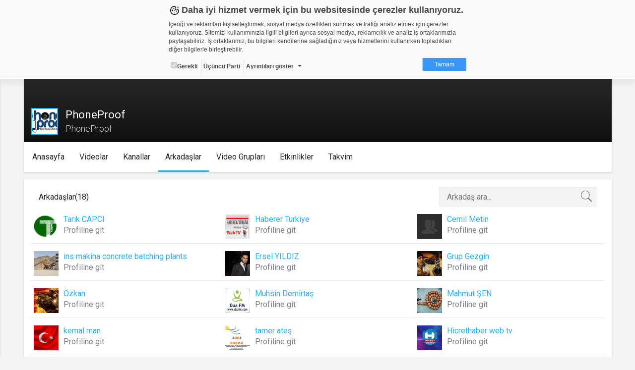

--- FILE ---
content_type: application/x-javascript
request_url: https://static01.cdn.web.tv/asset/javascripts/comment.js?425m
body_size: 1821
content:
function commentHtmlEntities(str) {
    return String(str).replace(/&/g, '&amp;')
        .replace(/</g, '&lt;')
        .replace(/>/g, '&gt;')
        .replace(/"/g, '&quot;');
}

$(document).delegate('.commentBox','keyup',function( e ) {
	var code = e.which; // recommended to use e.which, it's normalized across browsers
    var obj  = $(this);

    if(code==13){

        commentListBox  = obj.closest('.video-comments');
        text            = obj.val();
        videoId         = obj.attr('videoId');

        section         = obj.closest('section');
        parentId        = obj.closest('.commentId').attr('commentId');

        if (typeof parentId == 'undefined') {
	        parentId = 0;
        }

        $.ajax({
            type: "POST",
            url: MAIN_URL + 'comment/add',
            data:{text:text,videoId:videoId,parentId:parentId},
            success: function(response) {

                item = $.parseJSON(response);

                  if($.trim(item.status)=="success"){
                    obj.val("");

                    if (parentId) {

                    comment = '<div id="'+item.id+'" class="comment-renderer commentId" commentId = "'+item.id+'">'+
                                '<div class="comment-author-thumbnail"><a href="#"><img src="'+item.avatar+'"></a></div>'+
                                '<div class="comment-renderer-content">'+
                                  '<div class="comment-renderer-header"><a href="#">'+item.login+'</a></div>'+
                                  '<div class="comment-renderer-text">'+commentHtmlEntities(text)+
                                  '</div>'+
                                    '<div class="comment-renderer-action-menu">'+
                                        '<a href="javascript:void(0)" class="commentDelete" data-toggle="modal" data-target=".comment-delete">'+
                                          '<div class="icons8-delete"></div>'+
                                        '</a>'+
                                    '</div>'+
                                '</div>'+
                              '</div>';

                    section.find('.comment-replies-renderer').prepend(comment);

                    } else {

                    comment = '<section id="commentId-'+item.id+'" class="comment-thread-renderer commentId" commentId = "'+item.id+'">'+
                        '<div class="comment-renderer">'+
                          '<div class="comment-author-thumbnail"><a href="#"><img src="'+item.avatar+'"></a></div>'+
                          '<div class="comment-renderer-content">'+
                            '<div class="comment-renderer-header"><a href="#">'+item.login+'</a></div>'+
                            '<div class="comment-renderer-text">'+commentHtmlEntities(text)+
                            '</div>'+
                            '<div class="comment-renderer-footer"><a href="javascript:void(0)" data-comment-id="'+item.id+'" class="comment-renderer-reply">Yanıtla</a>'+
                              '<div data-comment-reply-input="'+item.id+'" class="comment-renderer-replybox">'+
                                '<div class="comment-author-thumbnail"><img src="'+item.avatar+'"></div>'+
                                '<div class="comment-simplebox">'+
                                  '<textarea class="commentBox" placeholder="Yanıt Yaz"></textarea>'+
                                '</div>'+
                              '</div>'+
                            '</div>'+
                            '<div class="comment-renderer-action-menu">'+
                                '<a href="javascript:void(0)" class="commentDelete" data-toggle="modal" data-target=".comment-delete">'+
                                  '<div class="icons8-delete"></div>'+
                                '</a>'+
                            '</div>'+
                          '</div>'+
                        '</div>'+
                        '<div class="comment-replies-renderer">'+
                        '</div>';

                        commentListBox.find('.video-comments .title span').html(item.commentCount);
                        commentListBox.find('.comment-list').prepend(comment);
                    }

                  }else{
                      $.notify({
	                      message: item.statusText
                      },{
	                      type: 'danger',
	                      placement: {
		                      from: "bottom",
		                      align: "right"
	                      },
	                      delay: 2000
                      });
                  }
            }
        });
        //$("#displaysomething").html($(this).val());
    } // missing closing if brace

});

// cevaplar devamını gor

$(document).delegate( ".comment-replies-renderer-down", "click", function() {

    obj = $(this);
    section = obj.closest('section');
    commentId = section.find('.comment-renderer-reply').attr('data-comment-id');

    $.ajax({
        type: "POST",
        url: MAIN_URL + 'comment/getCommentReplies',
        data:{commentId:commentId},
        success: function(response) {
            section.find('.comment-replies-renderer').html(response);
        }
    });

});

$(document).delegate( ".load-more-button", "click", function() {
	obj = $(this);
    commentListBox = obj.closest('.video-comments');

    videoId = commentListBox.find('.commentBox').attr('videoId');
    var page = obj.attr('page');

    if (page) {
        $.ajax({
            type: "POST",
            url: MAIN_URL + 'comment/getComments',
            data:{videoId:videoId, page:page},
            success: function(response) {
                response = $.trim(response);

                if (response) {
                    commentListBox.find('.comment-list').append(response);
                    page++;
                    obj.attr('page',page);
                }else{
                    obj.remove();
                    page=0;
                }
            }
        });
    }

});

$(document).delegate( ".commentDelete", "click", function() {

    obj = $(this);
    commentId = obj.closest(".commentId").attr('commentId'); 

    $('#deleteCommentId').val(commentId);

});

$(document).delegate( ".commentDeleteOk", "click", function() {

    obj = $(this);
    commentId = $('#deleteCommentId').val();

    $.ajax({
        type: "POST",
        url: MAIN_URL + 'comment/delete',
        data:{commentId:commentId},
        success: function(response) {
            response = $.trim(response);
            if ($.trim(response) == "success") {
                $('.comment-delete').modal('hide');
                $('#commentId-'+commentId).fadeOut("fast");
            };
        }
    });

});



function deleteComment(id){

    $.popup({

        inline:     true,
        href:       "#popupDelete",

        onCleanup:  function() {
            // get user confirm status
            if($.popup.confirmValue) {
                // delete from checkbox
                $.ajax({
                    type: "post",
                    data : {'id': id, 'parent' : 'channel'},
                    url: MAIN_URL + "comment/delete/",
                    success: function(serverData){

                        if (serverData != 'false') {
                            //$('#commentBlock').html(serverData);
                            window.location.reload();
                        } else {
                            $('#messageContainer').html('<div id="sysMessageError" class="alert_red">Can not delete comment</div>')

                        }
                    }
                });
            }
        }
    })
}

function deleteCommentProgram(obj){

    $.popup({

        inline:     true,
        href:       "#popupDelete",

        onCleanup:  function() {
            // get user confirm status
            if($.popup.confirmValue) {
                // delete from checkbox
                $.ajax({
                        type: "post",
                        data : {'id': obj.comment, 'parent' : obj.parnt, 'parentId' : obj.id},
                        url: MAIN_URL + "comment/delete/",
                        success: function(serverData){
                            if (serverData != 'false') {
                                $('#comment_'+obj.comment).slideUp(function(){
                                    $(this).remove();
                                });
                                //window.location.reload();
                            } else {
                                $('#messageContainer').html('<div id="sysMessageError" class="alert_red">Can not delete comment</div>')

                            }
                        }
                    });

            }
        }
    })
}
